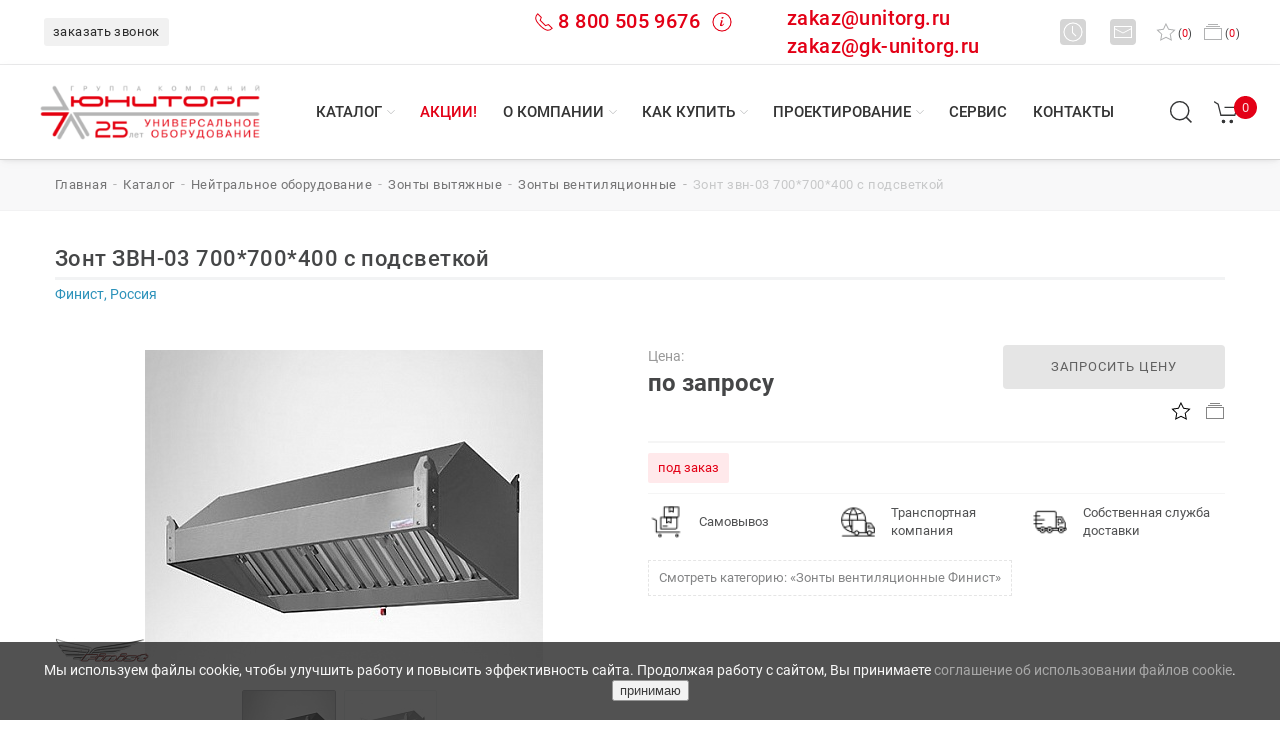

--- FILE ---
content_type: text/html; charset=utf-8
request_url: https://www.unitorg.ru/catalog/id/82801/
body_size: 22427
content:
<!DOCTYPE html>
<html xml:lang="ru" lang="ru" prefix="og: https://ogp.me/ns#">
	<head>
		<title>Зонт ЗВН-03 700*700*400 с подсветкой – купить недорогое оборудование в Челябинске, Екатеринбурге и Тюмени по выгодной цене: заказать доставку от ГК Юниторг</title>
		<meta http-equiv="Content-Type" content="text/html; charset=utf-8" />
<meta name="robots" content="index, follow" />
<meta name="description" content="Купите Зонт ЗВН-03 700*700*400 с подсветкой с доставкой по России из Челябинска, Екатеринбурга и Тюмени: закажите качественное оборудование из каталога интернет-магазина ГК Юниторг." />
<link href="/bitrix/js/main/core/css/core.css?14848108723963" type="text/css"  rel="stylesheet" />
<link href="/bitrix/js/main/core/css/core_popup.css?148481087239879" type="text/css"  rel="stylesheet" />
<link href="/bitrix/templates/unitorg-3/styles.css?16304140175514" type="text/css"  data-template-style="true"  rel="stylesheet" />
<script type="text/javascript">if(!window.BX)window.BX={message:function(mess){if(typeof mess=='object') for(var i in mess) BX.message[i]=mess[i]; return true;}};</script>
<script type="text/javascript">(window.BX||top.BX).message({'JS_CORE_LOADING':'Загрузка...','JS_CORE_NO_DATA':'- Нет данных -','JS_CORE_WINDOW_CLOSE':'Закрыть','JS_CORE_WINDOW_EXPAND':'Развернуть','JS_CORE_WINDOW_NARROW':'Свернуть в окно','JS_CORE_WINDOW_SAVE':'Сохранить','JS_CORE_WINDOW_CANCEL':'Отменить','JS_CORE_H':'ч','JS_CORE_M':'м','JS_CORE_S':'с','JSADM_AI_HIDE_EXTRA':'Скрыть лишние','JSADM_AI_ALL_NOTIF':'Показать все','JSADM_AUTH_REQ':'Требуется авторизация!','JS_CORE_WINDOW_AUTH':'Войти','JS_CORE_IMAGE_FULL':'Полный размер'});</script>
<script type="text/javascript">(window.BX||top.BX).message({'LANGUAGE_ID':'ru','FORMAT_DATE':'DD.MM.YYYY','FORMAT_DATETIME':'DD.MM.YYYY HH:MI:SS','COOKIE_PREFIX':'BITRIX_SM','SERVER_TZ_OFFSET':'10800','SITE_ID':'s1','USER_ID':'','SERVER_TIME':'1769542138','USER_TZ_OFFSET':'0','USER_TZ_AUTO':'Y','bitrix_sessid':'44aa12f1fb1c4b55f5f7f1b85b14f843'});</script>

<script type="text/javascript" src="/bitrix/js/main/ajax.js?148481087235509"></script>
<script type="text/javascript" src="/bitrix/js/main/core/core.js?1484810872110032"></script>
<script type="text/javascript" src="/bitrix/js/main/core/core_ajax.js?148481087234943"></script>
<script type="text/javascript" src="/bitrix/js/main/core/core_popup.js?148481087239448"></script>
<meta property="og:site_name" content="Юниторг" />
<meta property="og:locale" content="ru_RU" />
<meta property="og:title" content="Каталог торгового оборудования для общепита в Челябинске, Екатеринбурге и Тюмени: купить промышленное технологическое оснащение для ресторанов, столовых и инвентарь для кафе от ГК Юниторг" />
<meta property="og:description" content="Закажите профессиональное пищевое оборудование для общепита в Екатеринбурге, Челябинске и Тюмени: купите технологический инвентарь для ресторанов, столовых и кафе по доступной цене в интернет-магазине ГК Юниторг." />
<link rel="canonical" href="https://www.unitorg.ru/catalog/id/82801/" />
<meta property="og:url" content="https://www.unitorg.ru/catalog/id/82801/" />
<meta property="og:title" content="Зонт ЗВН-03 700*700*400 с подсветкой – купить недорогое оборудование в Челябинске, Екатеринбурге и Тюмени по выгодной цене: заказать доставку от ГК Юниторг" />
<meta property="og:type" content="product" />
<meta property="og:description" content="Купите Зонт ЗВН-03 700*700*400 с подсветкой с доставкой по России из Челябинска, Екатеринбурга и Тюмени: закажите качественное оборудование из каталога интернет-магазина ГК Юниторг." />
<meta property="og:image" content="https://www.unitorg.ru/upload/iblock/469/0bdfca92115d11e884350025903b026d_a01b2afa823511ebabd80025903b026d.jpg" />

<script type="text/javascript" src="/bitrix/components/bitrix/search.title/script.js?14949946839472"></script>

		
		<meta name="viewport" content="width=device-width, initial-scale=1.0">
		<meta name="yandex-verification" content="91dd0a2e59045352" />
		<meta name="google-site-verification" content="ljGIMzRkXs4m0kaR6QyhHk72xYyzluEL6zIJV6kLyfQ" />
        		<link rel="shortcut icon" href="/favicon.png" type="image/x-icon">
		<link rel="icon" type="image/png" href="/favicon.png">
		<link rel="icon" type="image/png" sizes="32x32" href="/favicon.png">
		<link rel="icon" type="image/png" sizes="96x96" href="/favicon/favicon-96x96.png">
		<link rel="icon" type="image/svg+xml" sizes="any" href="/favicon.svg">
		<link rel="apple-touch-icon" type="image/png" sizes="180x180" href="/favicon/apple-icon-180x180.png">	
		<meta name="msapplication-TileColor" content="#ffffff">
		<meta name="msapplication-TileImage" content="/favicon/ms-icon-144x144.png">
		<meta name="theme-color" content="#ffffff">		
				<link href="/bitrix/templates/unitorg-3/css/uikit.min.css" rel="stylesheet">
		<link href="/bitrix/templates/unitorg-3/css/jquery-ui.min.css" rel="stylesheet">
		<link href="/bitrix/templates/unitorg-3/style.css" rel="stylesheet">
		<link href="/bitrix/templates/unitorg-3/css/main.css?364267544" rel="stylesheet">
		<link href="/bitrix/templates/unitorg-3/css/print.css" rel="stylesheet">
		<script src="/bitrix/templates/unitorg-3/js/uikit.min.js" type="text/javascript" crossorigin></script>
		<script src="/bitrix/templates/unitorg-3/js/uikit-icons.min.js" type="text/javascript" crossorigin></script>
		<script src="/bitrix/templates/unitorg-3/js/jquery-3.6.0.min.js" type="text/javascript" crossorigin></script>
		<script src="/bitrix/templates/unitorg-3/js/jquery-ui.min.js" type="text/javascript" crossorigin></script>
						<meta name="yandex-verification" content="0a1fdd0a1fa9d9d9" />
		<meta name="google-site-verification" content="ZO6EEKisk_gCSkqUhbTll-sPC8h7XNxfNaC3MhI4Cs0" />
	<script type="application/ld+json">
	{
      "@context": "https://schema.org",
      "@type": "Organization",
	  "url": "https://www.unitorg.ru/",
      "address": [{
        "@type": "PostalAddress",
		"addressRegion": "Челябинская область",
        "addressLocality": "Челябинск",
        "postalCode": "454000",
        "streetAddress": "ул. Худякова, 12А"
      },
      {
        "@type": "PostalAddress",
		"addressRegion": "Свердловская область",
        "addressLocality": "Екатеринбург",
        "postalCode": "620000",
        "streetAddress": "ул. Токарей, 68"
      },
      {
        "@type": "PostalAddress",
		"addressRegion": "Тюменская область",
        "addressLocality": "Тюмень",
        "postalCode": "625000",
        "streetAddress": "ул. Республики, 53, офис 511 В"
      }],	  
      "email": "zakaz@unitorg.ru",
      "name": "ГК «Юниторг»",
	  "description":"Проектирование, подбор оборудования, доставка, монтаж и сервисное обслуживание. ГК «Юниторг» - один из крупнейших дистрибьюторов УРФО профессионального оборудования для ресторанов, кафе, столовых, любых предприятий общественного питания, торговли, пищевых производств и прачечных - оборудование для HoReCa.",
      "telephone": "8 800 505 9676",

  "contactPoint" : [
    {
      "@type" : "ContactPoint",
      "telephone" : "+7(351) 245-46-15",
      "contactType" : "офис в Челябинске"
    },
    {
      "@type" : "ContactPoint",
      "telephone" : "+7(351) 272-46-17",
      "contactType" : "сервис в Челябинске"
    },
    { "@type" : "ContactPoint",
      "telephone" : "+7(343) 226-19-10",
      "contactType" : "офис в Екатеринбурге"
    } ,
    { "@type" : "ContactPoint",
      "telephone" : "+7(343) 226-19-17",
      "contactType" : "сервис в Екатеринбурге"
    } , {
      "@type" : "ContactPoint",
      "telephone" : "+7 (3452) 56-95-85",
      "contactType" : "офис в Тюмени"
    }], 
	"image":"https://www.unitorg.ru/bitrix/templates/unitorg-3/images/logo.svg"
    } 
    </script>

    <script type="application/ld+json">
    {
      "@context": "https://schema.org",
      "@type": "WebSite",
      "url": "https://www.unitorg.ru/",
      "potentialAction": {
        "@type": "SearchAction",
        "target": {
          "@type": "EntryPoint",
          "urlTemplate": "https://www.unitorg.ru/search/?q={search_term_string}"
        },
		"query": "required",
        "query-input": "required name=search_term_string"
      }
    }
    </script>
<script async src="https://www.googletagmanager.com/gtag/js?id=UA-219152584-1"></script>
<script>
  window.dataLayer = window.dataLayer || [];
  function gtag(){dataLayer.push(arguments);}
  gtag('js', new Date());
  gtag('config', 'UA-219152584-1', {'custom_map': {'dimension1': 'clientId'}});

  setTimeout(function(){
  gtag('event', location.pathname, {
  'event_category': 'Новый посетитель'
  });
  }, 15000);
</script>	
</head>
<body><header>
    <div class="un-navbar-top-1">
		<div class="un-navbar-left">
			<div class="un-sity-navbar uk-inline uk-visible@m ____call_phone_1">
														
				<span onclick="if (window.ym) {ym(92196372,'reachGoal','click_callback');}" data-form="SIMPLE_FORM_6" class="un_popup un-button-phone uk-hidden@xl">заказать звонок</span>
			</div>
			<div class="uk-hidden@m">
				<span onclick="if (window.ym) {ym(92196372,'reachGoal','click_callback');}" data-form="SIMPLE_FORM_6" class="un_popup"><span class="icon-mobile un-mobile uk-inline"></span>&nbsp;заказать звонок</span>
			</div>			
		</div>			
		<div class="uk-navbar-right">
		    <div class="uk-flex uk-flex-middle">
				   
                <div class="uk-visible@s -uk-hidden@xl" style="margin-right: 70px;display: flex; flex: 1;">
				<span style="color:#e30016;font-weight: 500;font-size: 1.5rem;margin-right: 55px;" class="call_phone_1" onclick="if (window.ym) {ym(92196372,'reachGoal','phone');}">
					<span uk-icon="receiver" class="un-header-receiver" style="color:#e30016;font-weight: 500;font-size: 1.5rem;margin-right:4px;"></span><a href="tel:88005059676" style="color:#e30016;font-weight: 500;font-size: 1.25rem;">8 800 505 9676</a>&nbsp;
					<span uk-icon="info" class="un-header-info" style="color:#e30016;font-weight: 500;font-size: 1.5rem;"></span>
					<div uk-drop="mode: hover; delay-hide: 200">
						<div class="un-card-info-header"><a href="tel:88005059676"><p>тел.: <b>8 800 505 9676</b></p></a><p>Мы принимаем звонки <b>понедельник-четверг с 9:00 до 18:00, пятница с 9:00 до 17:00</b> (по времени г. Екатеринбург).</p><p><i>По России звонок бесплатный.</i></p></div>
					</div>
				</span>				
				
				
				
					<span class="uk-margin-small-right" style="flex: 1;"><a style="color:#e30016;font-weight: 500;font-size: 1.25rem;text-transform:none;" href="mailto:zakaz@unitorg.ru">zakaz@unitorg.ru</a><BR><a style="color:#e30016;font-weight: 500;font-size: 1.25rem;text-transform:none;" href="mailto:zakaz@gk-unitorg.ru">zakaz@gk-unitorg.ru</a></span>
				</div>

					
					<div class="uk-visible@s -uk-hidden@xl">
						<span uk-icon="clock" class="un-header-icon-square uk-margin-small-right"></span>
						<div uk-drop="mode: hover; delay-hide: 200">
							<div class="un-card-info-header"><p><b>Время работы</b></p><p>пн-чт: с 9:00 до 18:00 ч.<br>пт: с 9:00 до 17:00 ч.<br>сб-вс: выходной<br><i>(время екатеринбургское)</i></p></div>
						</div>
						<span uk-icon="mail" class="un-header-icon-square uk-margin-small-left uk-margin-right"></span>
						<div uk-drop="mode: hover; delay-hide: 200">
							<div class="un-card-info-header">
								<p>Вы можете написать сообщение или оставить заявку на адрес: 
								<a href="mailto:zakaz@unitorg.ru"><b><span onclick="if (window.ym) {ym(92196372,'reachGoal','email');}" class="to-mail">zakaz@unitorg.ru</span></b></a>
								<br><a href="mailto:zakaz@gk-unitorg.ru"><b><span onclick="if (window.ym) {ym(92196372,'reachGoal','email');}" class="to-mail">zakaz@gk-unitorg.ru</span></b></a>
								</p>
							</div>
						</div>
					</div>
					
					<div class="uk-visible@xl uk-hidden">
						<span uk-icon="clock" class="un-header-icon"></span>
						<span class="">пн-чт с 9:00 до 18:00, пт с 9:00 до 17:00</span>
						<a href="mailto:zakaz@unitorg.ru">
						<span uk-icon="mail" class="un-header-icon uk-margin-small-left"></span>					
						<span onclick="if (window.ym) {ym(92196372,'reachGoal','email');}" class="uk-margin-medium-right to-mail">zakaz@unitorg.ru</span>
                        </a>						
					</div>
					<span id="wishcount" class="uk-margin-small-right">
												<a href="#" data-al="/catalog/favorites/" id='want' title="в избранное" rel="nofollow"><span uk-icon="star" class="un-header-heart"></span>(<span class="col">0</span>)<span class="uk-visible@xl">&nbsp;избранное</span></a>		
					</span>
					<span id="compare_line">
						
<a href="/catalog/compare/?action=COMPARE"><span uk-icon="album" class="un-header-album"></span>(<span class="val">0</span>)<span class="uk-visible@xl">&nbsp;сравнение</span></a>					</span>
				</div>
			</div>
		</div>
		<nav class="un-navbar-top-2 uk-visible@m" uk-sticky="top: 200; animation: uk-animation-slide-top">
			<div class="un-navbar-left">
				<div style="position:relative;">
					<a class="uk-visible@m un-logotype-desctop" href="/">
																		<img src="/bitrix/templates/unitorg-3/images/logo_252.png" alt="ГК Юниторг - профессиональное оборудование для HoReCa" width="221" height="70">
					</a>
									</div>
			</div>
			<div class="un-navbar-center">
								<ul class="un-navbar-nav-menu">
										<li class="un-navbar-nav-item un-menu-catalog">
							<a href="/catalog/" class="un-nav-menu-link">Каталог</a>
														<div style="clear: both;"></div>
							<span uk-icon="icon: chevron-down; ratio: .6" class="un-menucaret un-nav-menu-link-caret"></span>
							<ul class="un-dropdown-menu un-dropdown-menu-catalog uk-grid-small uk-grid-match uk-grid-divider" uk-grid>
																											
																<li class="uk-width-auto">
									<span class="un-h6">Оборудование</span>
									<hr>
									<ul class="un-dropdown-menu-catalog-columns">									
																	<li>
										<a href="/catalog/teplovoe_oborudovanie/">Тепловое оборудование</a>
                                                                                	
								</li>
																																				
																	<li>
										<a href="/catalog/kholodilnoe_oborudovanie/">Холодильное оборудование</a>
                                                                                	
								</li>
																																				
																	<li>
										<a href="/catalog/elektromekhanicheskoe_oborudovanie/">Электромеханическое оборудование</a>
                                                                                	
								</li>
																																				
																	<li>
										<a href="/catalog/khlebopekarnoe_oborudovanie/">Хлебопекарное оборудование</a>
                                                                                	
								</li>
																																				
																	<li>
										<a href="/catalog/posudomoechnoe_oborudovanie/">Посудомоечное оборудование</a>
                                                                                	
								</li>
																																				
																	<li>
										<a href="/catalog/neytralnoe_oborudovanie/">Нейтральное оборудование</a>
                                                                                	
								</li>
																																				
																	<li>
										<a href="/catalog/oborudovanie_dlya_fast_fuda/">Оборудование для фаст-фуда</a>
                                                                                	
								</li>
																																				
																	<li>
										<a href="/catalog/linii_razdachi/">Линии раздачи</a>
                                                                                	
								</li>
																																				
																	<li>
										<a href="/catalog/barnoe_oborudovanie/">Барное оборудование</a>
                                                                                	
								</li>
																																				
																	<li>
										<a href="/catalog/vesy/">Весы</a>
                                                                                	
								</li>
																																				
																	<li>
										<a href="/catalog/mebel/">Мебель</a>
                                                                                	
								</li>
																																				
																	<li>
										<a href="/catalog/posuda_i_servirovka/">Посуда и сервировка</a>
                                                                                	
								</li>
																																				
																	<li>
										<a href="/catalog/zapasnye_chasti/">Запасные части</a>
                                                                                	
								</li>
																																				
																	<li>
										<a href="/catalog/obezzarazhivateli_i_ovoskopy/">Обеззараживатели и овоскопы</a>
                                                                                	
								</li>
																																				
																	<li>
										<a href="/catalog/oborudovanie_dlya_prachechnykh_i_khimchistok/">Оборудование для прачечных и химчисток</a>
                                                                                	
								</li>
																																				
																	<li>
										<a href="/catalog/upakovochnoe_oborudovanie/">Упаковочное оборудование</a>
                                                                                	
								</li>
																																				
																	<li>
										<a href="/catalog/torgovoe_oborudovanie/">Торговое оборудование</a>
                                                                                	
								</li>
																	</ul>
								</li>									
																																						<li class="uk-width-expand">
								<span class="un-h6"><a href="/catalog/brands/">БРЕНДЫ</a></span>
								<hr>
									<ul>
										<li><a href="#" data-al="/catalog/brands/chuvashtorgtekhnika/">Abat</a></li>
										<li><a href="#" data-al="/catalog/brands/polair/">Polair</a></li>
										<li><a href="#" data-al="/catalog/brands/finist/">Финист</a></li>
										<li><a href="#" data-al="/catalog/brands/mekon_rossiya/">Мекон</a></li>
										<li><a href="#" data-al="/catalog/brands/torgmash_perm/">Торгмаш</a></li>
										<li><a href="#" data-al="/catalog/brands/vyazemskiy-mashinostroitelnyy-zavod/">Вязьма</a></li>
										<li><a href="#" data-al="/catalog/brands/atesy/">ATESY</a></li>
										<li><a href="#" data-al="/catalog/brands/hicold/">Hicold</a></li>
										<li><a href="#" data-al="/catalog/brands/voskhod/">Восход</a></li>
									</ul>
								</li>
														</ul>
													</li>
											<li class="un-navbar-nav-item">
							<a href="/action/" class="un-nav-menu-link un-menu-action uk-visible@l">Акции!</a>
													</li>
											<li class="un-navbar-nav-item">
							<a href="/about/" class="un-nav-menu-link">О компании</a>
														<div style="clear: both;"></div>
							<span uk-icon="icon: chevron-down; ratio: .6" class="un-menucaret un-nav-menu-link-caret"></span>
							<ul class="un-dropdown-menu" >
																											
																	<li>
										<a href="/about/">История компании</a>
                                                                                	
								</li>
																																				
																	<li>
										<a href="/about/news/">Новости</a>
                                                                                	
								</li>
																																				
																	<li>
										<a href="/about/objects/">Портфолио</a>
                                                                                	
								</li>
																																				
																	<li>
										<a href="/about/reviews/">Отзывы</a>
                                                                                	
								</li>
																																				
																	<li>
										<a href="/about/opendata/">Реквизиты</a>
                                                                                	
								</li>
																																					</ul>
													</li>
											<li class="un-navbar-nav-item">
							<a href="/how-to-buy/" class="un-nav-menu-link">Как купить</a>
														<div style="clear: both;"></div>
							<span uk-icon="icon: chevron-down; ratio: .6" class="un-menucaret un-nav-menu-link-caret"></span>
							<ul class="un-dropdown-menu" >
																											
																	<li>
										<a href="/how-to-buy/">Как заказать</a>
                                                                                	
								</li>
																																				
																	<li>
										<a href="/how-to-buy/how-to-get/">Как забрать</a>
                                                                                	
								</li>
																																				
																	<li>
										<a href="/how-to-buy/how-to-deliver/">Доставка</a>
                                                                                	
								</li>
																																				
																	<li>
										<a href="/how-to-buy/payment/">Оплата</a>
                                                                                	
								</li>
																																				
																	<li>
										<a href="/how-to-buy/guarantee/">Гарантии</a>
                                                                                	
								</li>
																																				
																	<li>
										<a href="/how-to-buy/dealers/">Дилерам</a>
                                                                                	
								</li>
																																				
																	<li>
										<a href="/how-to-buy/return-policy/">Политика возврата</a>
                                                                                	
								</li>
																																					</ul>
													</li>
											<li class="un-navbar-nav-item">
							<a href="/buro/" class="un-nav-menu-link">Проектирование</a>
														<div style="clear: both;"></div>
							<span uk-icon="icon: chevron-down; ratio: .6" class="un-menucaret un-nav-menu-link-caret"></span>
							<ul class="un-dropdown-menu" >
																											
																	<li>
										<a href="/buro/project-obschepit/">Проект предприятий общественного питания</a>
                                                                                	
								</li>
																																				
																	<li>
										<a href="/buro/project-torg/">Проект предприятий торговли</a>
                                                                                	
								</li>
																																				
																	<li>
										<a href="/buro/solutions/">Типовые решения</a>
                                                                                	
								</li>
																																					</ul>
													</li>
											<li class="un-navbar-nav-item">
							<a href="/service/price/" class="un-nav-menu-link">Сервис</a>
													</li>
											<li class="un-navbar-nav-item">
							<a href="/contacts/" class="un-nav-menu-link">Контакты</a>
													</li>
										
				</ul>
			</div>			
			<div class="un-navbar-right uk-visible@m">
				<div>					
					<span class="un-search-header" title="найти на сайте.." ><span uk-icon="icon: search; ratio: 1.3"></span></span>
					<div class="uk-navbar-dropdown" uk-drop="mode: click; offset: 87px">
						<div id="toggle-usage" class="uk-grid-small uk-flex-middle" uk-grid>
							<div class="uk-width-expand">
								<form class="uk-search uk-search-navbar uk-width-1-1" action="/search/">
	<div class="" id="title-search">
		<input id="title-search-input" name="q" value="" maxlength="50" autocomplete="off" class="uk-search-input" type="search" placeholder="найти.." autofocus>
			<button class="uk-form-icon uk-form-icon-flip" type="submit" name="s" hidden></button>
	</div>
</form>

<script type="text/javascript">
	var jsControl = new JCTitleSearch({
		//'WAIT_IMAGE': '/bitrix/themes/.default/images/wait.gif',
		'AJAX_PAGE' : '/bitrix/urlrewrite.php?SEF_APPLICATION_CUR_PAGE_URL=%2Fcatalog%2Fid%2F82801%2F',
		'CONTAINER_ID': 'title-search',
		'INPUT_ID': 'title-search-input',
		'MIN_QUERY_LEN': 2
	});
</script>
							</div>
							<div class="uk-width-auto">
								<a class="uk-navbar-dropdown-close" rel="nofollow" href="#" uk-close></a>
							</div>
						</div>
					</div>
				</div>
				<div class="uk-visible@m" id="basket_line">
					
<a href="/basket/" class="un-basket-header" title="перейти в корзину" uk-tooltip><span uk-icon="icon: cart; ratio: 1.3"></span><span class="un-basket-count">0</span></a>
				</div>
				<div class="uk-margin-medium-left uk-visible@xl">
					<span data-form="SIMPLE_FORM_6" class="un_popup un-button-callback" onclick="if (window.ym) {ym(92196372,'reachGoal','click_callback');}">заказать звонок</span>					
				</div>
			</div>
		</nav>
		<nav class="un-navbar-top-mobile uk-hidden@m" uk-sticky="top: 200; cls-active: un-nav-top-sticky; animation: uk-animation-slide-top" uk-navbar>
			<div class="uk-navbar-left">
				<a class="uk-navbar-toggle" href="#offcanvas-nav" rel="nofollow" uk-navbar-toggle-icon uk-toggle></a>
			</div>
			<div class="uk-navbar-center">
				<a class="uk-navbar-item un-logotype-mobile" href="/">
					<img src="/bitrix/templates/unitorg-3/images/logo.svg" alt="ГК Юниторг - профессиональное оборудование для HoReCa" width="130" height="33" uk-svg>
				</a>
			</div>
			<div class="uk-navbar-right">
				<div id="basket_line_mob">
					
<a href="/basket/" class="un-basket-header" title="перейти в корзину" uk-tooltip><span uk-icon="icon: cart; ratio: 1.3"></span><span class="un-basket-count">0</span></a>
				</div>
			</div>
					<div id="offcanvas-nav" uk-offcanvas="overlay: true">
				<div class="uk-offcanvas-bar uk-light">
					<div>
						<button class="uk-offcanvas-close" type="button" uk-close></button><br>
						<ul class="uk-nav uk-nav-primary uk-margin-auto-vertical uk-nav-parent-icon uk-subnav-pill" uk-nav>
						<li><a hreh="#" data-al="/" title="ГК Юниторг - профессиональное пищевое оборудование"><i class="fas fa-home fa-lg"></i></a></li>
						<li class="uk-nav-divider"></li>
																				<li>
								<a href="#" data-al="/action/"><span class="un-text-red">Акции!</span></a>
							</li>
							<li class="uk-nav-divider"></li>
																												<li >
									<a href="#" data-al="/catalog/">Каталог</a>
																	</li>
																												<li >
									<a href="#" data-al="/about/objects/">Портфолио</a>
																	</li>
																												<li >
									<a href="#" data-al="/catalog/brands/">Бренды</a>
																	</li>
																												<li >
									<a href="#" data-al="/about/">О компании</a>
																	</li>
																												<li >
									<a href="#" data-al="/buro/">Проектирование</a>
																	</li>
																												<li >
									<a href="#" data-al="/service/">Сервис</a>
																	</li>
																												<li >
									<a href="#" data-al="/how-to-buy/how-to-deliver/">Доставка</a>
																	</li>
																												<li >
									<a href="#" data-al="/contacts/">Контакты</a>
																	</li>
																			</ul>
					</div>
				</div>
		</div>
		</nav>
		<div class="un-section-top-mobile uk-hidden@m" uk-navbar>
			<div class="uk-navbar-left">
				<div uk-scrollspy="cls: uk-animation-fade; delay: 200; repeat: true">
					<a href="#" data-al="tel:88005059676" onclick="if (window.ym) {ym(92196372,'reachGoal','phone');}" style="color:#e30016;font-weight: 500;font-size: 1.05rem;">
						<span class="uk-margin-remove uk-h4 uk-text-right" uk-scrollspy="cls: uk-animation-fade;"><span uk-icon="icon: receiver" class="uk-margin-small-right"></span>8 800 505 9676</span>
					</a>
					<br>
					<a href="mailto:zakaz@unitorg.ru">
					<span onclick="if (window.ym) {ym(92196372,'reachGoal','email');}" uk-icon="icon: mail" class="uk-margin-small-right"></span>
					<span class="to-mail" onclick="if (window.ym) {ym(92196372,'reachGoal','email');}">zakaz@unitorg.ru</span>
					</a>
				</div>
			</div>				
			<div class="uk-navbar-right">				
				<div class="uk-hidden@m">
					<span class="un-search-header-mobile uk-navbar-toggle"><span uk-icon="icon: search; ratio: 1.4"></span></span>
					<div class="uk-navbar-dropdown" uk-drop="mode: click;cls-drop: uk-navbar-dropdown; offset: 65px; boundary: !.un-section-top-mobile">
						<div class="uk-grid-small uk-flex-middle" uk-grid>
							<div class="uk-width-expand">
									<form class="uk-search uk-search-navbar uk-width-1-1" action="/search/" id="title-search-mob">
		<input id="title-search-input-mob" name="q" value="" maxlength="50" class="uk-search-input" type="search" placeholder="найти..">
</form>

<!--<script type="text/javascript">
	var jsControl = new JCTitleSearch({
		//'WAIT_IMAGE': '/bitrix/themes/.default/images/wait.gif',
		'AJAX_PAGE' : '/bitrix/urlrewrite.php?SEF_APPLICATION_CUR_PAGE_URL=%2Fcatalog%2Fid%2F82801%2F',
		'CONTAINER_ID': 'title-search-mob',
		'INPUT_ID': 'title-search-input-mob',
		'MIN_QUERY_LEN': 2
	});
</script>-->							</div>
							<div class="uk-width-auto">
								<a class="uk-navbar-dropdown-close" href="#" uk-close></a>
							</div>
						</div>
					</div>
				</div>
			</div>
		</div>		
	</header>
<!--end section header-->
<!--section breadcrumbs-->
		<div class="uk-section uk-padding-small uk-visible@m un-background-section-breadcrumb"><div class="uk-container uk-container-large"><ul class="uk-breadcrumb" itemscope itemtype="https://schema.org/BreadcrumbList"><li itemprop="itemListElement" itemscope itemtype="https://schema.org/ListItem"><a href="/" title="Главная" itemprop="item"><span itemprop="name">главная</span></a><meta itemprop="position" content="1" /></li><li itemprop="itemListElement" itemscope itemtype="https://schema.org/ListItem"><a href="/catalog/" title="Каталог" itemprop="item"><span itemprop="name">Каталог</span></a><meta itemprop="position" content="2" /></li><li itemprop="itemListElement" itemscope itemtype="https://schema.org/ListItem"><a href="/catalog/neytralnoe_oborudovanie/" title="Нейтральное оборудование" itemprop="item"><span itemprop="name">Нейтральное оборудование</span></a><meta itemprop="position" content="3" /></li><li itemprop="itemListElement" itemscope itemtype="https://schema.org/ListItem"><a href="/catalog/neytralnoe_oborudovanie/zonty_vytyazhnye/" title="Зонты вытяжные" itemprop="item"><span itemprop="name">Зонты вытяжные</span></a><meta itemprop="position" content="4" /></li><li itemprop="itemListElement" itemscope itemtype="https://schema.org/ListItem"><a href="/catalog/neytralnoe_oborudovanie/zonty_vytyazhnye/zonty_ventilyatsionnye_1/" title="Зонты вентиляционные" itemprop="item"><span itemprop="name">Зонты вентиляционные</span></a><meta itemprop="position" content="5" /></li><li itemprop="itemListElement" itemscope itemtype="https://schema.org/ListItem"><span itemprop="item"><span itemprop="name">Зонт ЗВН-03 700*700*400 с подсветкой</span></span><meta itemprop="position" content="6" /></li></ul></div></div><!--.section breadcrumbs-->
		<div class="uk-section uk-padding-small uk-margin">
		<div id="content">
		<div>
	 <div class="uk-container">
	<div class="un-element-title">
		<h1>Зонт ЗВН-03 700*700*400 с подсветкой</h1>
	</div>
	<hr class="un-hr-h">

<div class="un-element-brand">Финист, Россия</div>
<div itemscope itemtype="https://schema.org/Product" class="module-product item">
	<meta itemprop="name" content="Зонт ЗВН-03 700*700*400 с подсветкой" />
	<meta itemprop="sku" content="82801" />
	<meta itemprop="brand" content="Финист, Россия" />
	<div class="uk-grid-match uk-grid-small uk-margin-medium-top" uk-grid>
		<div class="uk-width-1-2@m">
										<div>
					<div class="uk-position-relative" uk-slideshow="animation: fade;">
																																<div class="un-marker-el-logobrand" style="bottom: 100px;"><img src="/upload/resize_cache/iblock/453/200_30_1/45311492e63d1a84bae75666b8e32dc7.png" alt="logo Финист, Россия" width="96" height="30"></div>
												
						<div uk-lightbox="animation: scale" class="">
							<ul class="uk-slideshow-items un-slide-gallery-element">
																																		<li class="un-slide-gallery-element-visible">
								    								    <link href="/upload/iblock/469/0bdfca92115d11e884350025903b026d_a01b2afa823511ebabd80025903b026d.jpg" itemprop="image">
																		<a tabindex="0" class="un-plus" href="/upload/iblock/469/0bdfca92115d11e884350025903b026d_a01b2afa823511ebabd80025903b026d.jpg" data-caption="Зонт ЗВН-03 700*700*400 с подсветкой" ><img src="/upload/resize_cache/iblock/469/600_320_0/0bdfca92115d11e884350025903b026d_a01b2afa823511ebabd80025903b026d.jpg" alt="Зонт ЗВН-03 700*700*400 с подсветкой-1" title="Зонт ЗВН-03 700*700*400 с подсветкой фото 1" width="398" height="320">
										<span uk-icon="icon: plus-circle; ratio: 2"></span>
									</a>																									
								</li>								
																																		<li class="un-slide-gallery-element-visible">
								    									<a tabindex="0" class="un-plus" href="/upload/iblock/1d4/0bdfca92115d11e884350025903b026d_0bdfca93115d11e884350025903b026d.jpg" data-caption="Зонт ЗВН-03 700*700*400 с подсветкой" ><img src="/upload/resize_cache/iblock/1d4/600_320_0/0bdfca92115d11e884350025903b026d_0bdfca93115d11e884350025903b026d.jpg" alt="Зонт ЗВН-03 700*700*400 с подсветкой-2" title="Зонт ЗВН-03 700*700*400 с подсветкой фото 2" width="320" height="320">
										<span uk-icon="icon: plus-circle; ratio: 2"></span>
									</a>																									
								</li>								
															</ul>
						</div>
							
						<div class="un-slide-thumbnav-el-area">
						<div uk-slider>
						<div class="uk-position-relative">
							<div class="uk-slider-container">						
							<div class="un-slide-thumbnav-element uk-slider-items uk-child-width-1-3 uk-child-width-1-4@m uk-child-width-1-5@l uk-flex-center">
															<div uk-slideshow-item="0">
									<div>										
										<a href="#">
																						<img src="/upload/resize_cache/iblock/469/250_75_1/0bdfca92115d11e884350025903b026d_a01b2afa823511ebabd80025903b026d.jpg" alt="Зонт ЗВН-03 700*700*400 с подсветкой-preview-1" width="93" height="75" >
										</a>										
									</div>
								</div>
															<div uk-slideshow-item="1">
									<div>										
										<a href="#">
																						<img src="/upload/resize_cache/iblock/1d4/250_75_1/0bdfca92115d11e884350025903b026d_0bdfca93115d11e884350025903b026d.jpg" alt="Зонт ЗВН-03 700*700*400 с подсветкой-preview-2" width="75" height="75" >
										</a>										
									</div>
								</div>
														</div>
							</div>
							<a class="uk-position-center-left-out" href="#" uk-slidenav-previous uk-slider-item="previous"></a>
							<a class="uk-position-center-right-out" href="#" uk-slidenav-next uk-slider-item="next"></a>					
						</div>
						</div>
						</div>
							
							
					</div>
				</div>

					
		</div>

		<div class="uk-width-1-2@m" itemprop="offers" itemscope itemtype="https://schema.org/Offer">
		    <link itemprop="url" href="https://www.unitorg.ru/catalog/id/82801/" />
			<div>
				<div class="uk-grid-small" uk-grid>
					 

				<div class="uk-width-3-5@s uk-width-3-5@l uk-text-left@s">
				<div>
				    <meta itemprop="priceCurrency" content="RUB">
					<meta itemprop="price" content="0.0">
					<span class="uk-text-meta">Цена:</span><br>
					<span class="un-price">по запросу</span>
											
				</div>						
			</div>

	
					
					<div class="uk-width-2-5@s uk-width-2-5@l uk-text-center uk-text-right@m">
																		<div>						
							<span onclick="if (window.ym) {ym(92196372,'reachGoal','click_price');}"  data-id="82801" data-form="price_request" class="un_popup un-button-element-request">запросить цену</span>
						</div>
						
						<div class="uk-margin-small-top uk-margin-small-bottom">
							<span data-itemfav="82801" class="un_favorite uk-margin-small-right" title="в избранное"><span uk-icon="star"></span></span>
							<a href="/catalog/id/82801/?action=ADD_TO_COMPARE_LIST&amp;id=82801" class="to_compare" title="в сравнение"><span uk-icon="album"></span></a>
														<a alt="Удалить из сравнения" title="Удалить из сравнения" href="/catalog/compare/?action=DELETE_FROM_COMPARE_RESULT&ID=82801" class="in_compare" style="display: none;" rel="nofollow"><span uk-icon="album" class="un-text-green"></span></a>
						</div>
					
						
						
						
						
						
					</div>
					<style>.un-label__action, .un-label__hit, .un-label__novelty {
	position: absolute;
	display: block;
	top: 0px;
	background: #fdd016;
	padding: 0 8px;
	border-radius: 0;
	font-size: 15px;
	line-height: 24px;
	text-align: left;
	font-weight: 500;
	color: #ffffff;
	z-index: 3;
}
.un-label__action{background: red;}
.un-label__action::before, .un-label__hit::before, .un-label__novelty::before {
	z-index: -1;
	content: '';
	position: absolute;
	top: 0;
	bottom: 0;
	right: -7px;
	display: block;
	width: 16px;
	-webkit-transform: skew(-30deg);
	-ms-transform: skew(-30deg);
	transform: skew(-30deg);
	background: red;
}
.un-label__novelty,
.un-label__novelty::before {
background: rgb(76, 179, 86);
}
</style>				</div>

				<div class="un-element-quantity" style="padding:10px 0;">
									<div class="un-catalog-section-table-quant-not">
						<span><link itemprop="availability" href="https://schema.org/OutOfStock" />Под заказ</span>
					</div>
								</div>
				
            <div style="font-size: .83rem;color: #515253 !important;padding-top:10px;" uk-grid="" class="uk-grid-collapse uk-margin-top-medium uk-grid-match uk-child-width-1-3@m uk-child-width-1-3@l uk-child-width-1-3@s uk-width-1-1 --uk-text-center uk-grid">

				<div class="uk-card uk-first-column" style="">
					<div class="uk-flex-middle uk-grid" uk-grid="">
						<div class="uk-width-auto uk-first-column">
							<img src="/upload/icons/delivery-box.png" alt="Самовывоз" width="36" height="36">
						</div>
						<div class="uk-width-expand" style="padding-left:15px;">
							Самовывоз
						</div>
					</div>
				</div>
				<div class="uk-card --uk-padding-small" style="">
					<div class="uk-flex-middle uk-grid" uk-grid="">
						<div class="uk-width-auto uk-first-column">
							<img src="/upload/icons/delivery-logistics.png" alt="Транспортная компания" width="36" height="36">
						</div>
						<div class="uk-width-expand" style="padding-left:15px;cursor: pointer;" uk-toggle="target: #modal-center">
							Транспортная компания
						
						</div>
						
						<div id="modal-center" class="uk-flex-top" uk-modal>
    <div class="uk-modal-dialog uk-modal-body uk-margin-auto-vertical">

        <button class="uk-modal-close-default" type="button" uk-close></button>
<p>Доставка производится транспортными компаниями: КИТ, ПЭК, Деловые линии, Автотрейдинг. Стоимость доставки через транспортную компанию оплачивает Покупатель, при получении товара в пункте назначения.</p>
        <p style="margin-bottom:0; padding-bottom:0;font-size:.85rem;"><a href="/how-to-buy/how-to-deliver/">Рассчитать стоимость</a>.</p>

    </div>
</div>
					</div>
				</div>				
				<div class="uk-card" style="">
					<div class="uk-flex-middle uk-grid" uk-grid="">
						<div class="uk-width-auto uk-first-column">
							<img src="/upload/icons/delivery-truck.png" alt="Собственная служба доставки" width="36" height="36">
						</div>
						<div class="uk-width-expand" style="padding-left:15px;">
							Собственная служба доставки
						</div>
					</div>
				</div>
				
				

            </div>
			
			
<div class="--uk-child-width-1-1 uk-grid-stack" style="display: none;/*margin-right: -30px !important;*/ uk-margin-small-top uk-margin-small-bottom" uk-grid="">
				<div style="font-size:13px;" class="uk-child-width-1-3 uk-margin-medium-top uk-margin-small-bottom --uk-grid --uk-first-column uk-grid-stack" uk-grid="">
					
			
								
				<div class="uk-flex" style="box-sizing: unset;">
					<div class="in-custom-icon-button small">
					    <span style="width:25px;height: auto;color: #515151;background: transparent;"  class="uk-margin-xsmall-right uk-icon uk-first-column" uk-icon="cart"></span>
											</div>
					<div class="uk-margin-small-left" style="box-sizing: unset;">
						<p>Собственная служба доставки</p>
					</div>
				</div>
				<div class="uk-flex"  style="padding-left:0 !important;margin-top:0 !important;margin-right:0 !important;padding-right:0 !important;box-sizing: unset;">
					<div class="in-custom-icon-button small">
					    <span style="width:25px;height: auto;color: #515151;background: transparent;" class="uk-margin-xsmall-right uk-icon uk-first-column" uk-icon="cart"></span>
											</div>
					<div class="uk-margin-small-left" style="box-sizing: unset;">
						<p style="box-sizing: unset;">Доставка транспортной компанией</p>
					</div>
				</div>
				<div class="uk-flex"  style="padding-left:0 !important;margin-top:0 !important;margin-right:0 !important;padding-right:0 !important;box-sizing: unset;">
					<div class="in-custom-icon-button small">
					    <span style="width:25px;height: auto;color: #515151;background: transparent;" class="uk-margin-xsmall-right uk-icon uk-first-column" uk-icon="location"></span>
											</div>
					<div class="uk-margin-small-left">
						<p>Самовывоз</p>
					</div>
				</div>
									

		                            </div>

</div>
				
								<div class="uk-margin-top">
					<a href="/catalog/neytralnoe_oborudovanie/zonty_vytyazhnye/zonty_ventilyatsionnye_1/?arrFilter_890_3968462084=Y&set_filter=yes&brand=Финист" class="un-label-category">Смотреть категорию: &laquo;Зонты вентиляционные Финист&raquo;</a>
				</div>			
			</div>
		</div>
	</div>
	
<div class="--uk-margin-bottom ab-section__desitions catch-box" style="margin-top: 30px;">
<style>
.ab-section__desitions.catch-box a, .ab-section__desitions.catch-box .itemName, .ab-section__desitions.catch-box .uk-h2{color: #E30016;}
.ab-section__desitions.catch-box a:hover{color:#858585;}
 .ab-section__desitions.catch-box .uk-flex.uk-flex-wrap.uk-flex-around {
  padding: 25px 95px;
 }
@media (max-width:960px) {
 .ab-section__desitions.catch-box .uk-flex.uk-flex-wrap.uk-flex-around {
  padding: 30px 25px;
 }
}
</style>
			<div>
				<div class="uk-flex uk-flex-wrap uk-flex-around" style="background-color: #f5f5f5;color: #E30016;">
					<div class="uk-flex uk-flex-column  uk-width-3-3@m" style="margin-bottom: 20px;text-align: center;">
	<h3 class="uk-h2">Чтобы заказать</h3>
</div>

	<div __style="margin-top:9px;" class="uk-flex uk-flex-column uk-width-1-4@m uk-width-1-4@s uk-width-1-1">
		<div class="uk-text-center uk-flex uk-flex-column uk-padding-small uk-position-relative">
			<div class="" style="min-height: 60px;width:90%;">
				<img class="mb-5px" src="/bitrix/templates/unitorg-3/images/basket.svg" style="width: 60px;margin-top: -4px;" width="60px" height="60px" alt="Сделайте заказ на сайте">				
			</div>
<div class="itemName" style="font-size: 20px;line-height: 140%;">Сделайте заказ<br>на сайте</div>

		</div>
	</div>
<div class="uk-flex uk-flex-column uk-width-1-4@m uk-width-1-4@s uk-width-1-1">
						<div class="uk-text-center uk-flex uk-flex-column uk-padding-small uk-position-relative">
							<div style="min-height: 60px;width:90%;">
								<img class="mb-5px" src="/bitrix/templates/unitorg-3/images/iconizer-callus.svg" alt="Напишите нам" style="width: 50px;" loading="lazy" width="50px" height="50px">				
							</div>
							<div class="itemName" style="font-size: 20px;line-height: 140%;">Позвоните нам<br><a href="tel:88005059676">8 800 505 9676</a></div>
							
						</div>
					</div>
	
	<div __style="margin-top:9px;" class="uk-flex uk-flex-column uk-width-1-4@m uk-width-1-4@s uk-width-1-1">
		<div class="uk-text-center uk-flex uk-flex-column uk-padding-small uk-position-relative">
			<div class="" style="min-height: 60px;width:90%;">
				<img class="mb-5px" src="/bitrix/templates/unitorg-3/images/iconizer-mailus.svg" style="width: 50px;" width="50px" height="50px" alt="Напишите нам">				
			</div>
<div class="itemName" style="font-size: 20px;line-height: 140%;">Напишите нам<br><a href="mailto:zakaz@unitorg.ru">сообщение</a></div>

		</div>
	</div>
	
	

	
	<div class="uk-flex uk-flex-column uk-width-1-4@m uk-width-1-4@s uk-width-1-1">
		<div class="uk-text-center uk-flex uk-flex-column uk-padding-small uk-position-relative">
			<div style="min-height: 60px;width:90%;">
				<img src="/bitrix/templates/unitorg-3/images/iconizer-office.svg" class="mb-5px" style="width: 50px;" alt="Приезжайте к нам в офис" width="50px" height="50px">
			</div>
<div class="itemName" style="font-size: 20px;line-height: 140%;">Приезжайте к нам<br><a href="/contacts/chelyabinsk/">в офис</a></div>

			
		</div>
	</div>
	
</div></div>

			</div>	
	<div class="uk-margin-medium-top un-element-tabs" >
				
<hr>
<ul data-uk-accordion="collapsible: false; multiple: true" class="uk-margin-top uk-accordion uk-scrollspy-inview uk-animation-slide-left-medium">

<li class="uk-open">
<a class="uk-accordion-title border-bottom" href="#"><h2>Описание</h2></a>
<div class="uk-accordion-content">
    <div class="--un-text-card-catalog no-margin-bottom" itemprop="description">
					<p>Зонт вытяжной ЗВН-03 700х700х400 с подсветкой</p><p>Зонт вытяжной нержавеющий — ЗВН-03 – зонт пристенный, применяется в случае, когда оборудование расположено у стены и ограничений по высоте потолка нет. Конструкция считается более эффективной за счет глубины кожуха. Также возможна установка светильников и вентилятора. Рекомендуемое оборудование, над которым устанавливают зонт: пароконвектомат, зона приготовления пищи, гриль.</p>	</div>
</div>
</li>

<li class="uk-open">

<a class="uk-accordion-title border-bottom" href="#"><h2>Технические характеристики</h2></a>
<div class="uk-accordion-content">
    <div class="--un-text-card-catalog no-margin-bottom un-element-properties"><a name="nav-tab1"></a>
					<ul class="uk-list">
													<li itemprop="additionalProperty" itemscope itemtype="https://schema.org/PropertyValue">
							    <span class="un-element-description-name" itemprop="name">Габариты (ДхШхВ), мм:</span> <span itemprop="value">700x700x400</span>
							</li>

																<li itemprop="additionalProperty" itemscope itemtype="https://schema.org/PropertyValue"><span class="un-element-description-name" itemprop="name">Производитель:</span> <span itemprop="value">Финист, Россия</li>
																	<li itemprop="additionalProperty" itemscope itemtype="https://schema.org/PropertyValue"><span class="un-element-description-name" itemprop="name">Напряжение, В:</span> <span itemprop="value">220</li>
																	<li itemprop="additionalProperty" itemscope itemtype="https://schema.org/PropertyValue"><span class="un-element-description-name" itemprop="name">Материал:</span> <span itemprop="value">Нержавеющая сталь</li>
																	<li itemprop="additionalProperty" itemscope itemtype="https://schema.org/PropertyValue"><span class="un-element-description-name" itemprop="name">Исполнение:</span> <span itemprop="value">Пристенное</li>
																	<li itemprop="additionalProperty" itemscope itemtype="https://schema.org/PropertyValue"><span class="un-element-description-name" itemprop="name">Цвет:</span> <span itemprop="value">Нерж</li>
																	<li itemprop="additionalProperty" itemscope itemtype="https://schema.org/PropertyValue"><span class="un-element-description-name" itemprop="name">Вес с упаковкой, кг:</span> <span itemprop="value">34</li>
																	<li itemprop="additionalProperty" itemscope itemtype="https://schema.org/PropertyValue"><span class="un-element-description-name" itemprop="name">Тип зонта:</span> <span itemprop="value">Пристенный</li>
																	<li itemprop="additionalProperty" itemscope itemtype="https://schema.org/PropertyValue"><span class="un-element-description-name" itemprop="name">Тип вентиляции:</span> <span itemprop="value">Вытяжная</li>
																	<li itemprop="additionalProperty" itemscope itemtype="https://schema.org/PropertyValue"><span class="un-element-description-name" itemprop="name">Жироуловитель:</span> <span itemprop="value">Да</li>
																	<li itemprop="additionalProperty" itemscope itemtype="https://schema.org/PropertyValue"><span class="un-element-description-name" itemprop="name">Подсветка:</span> <span itemprop="value">Да</li>
																	<li itemprop="additionalProperty" itemscope itemtype="https://schema.org/PropertyValue"><span class="un-element-description-name" itemprop="name">Вес, кг:</span> <span itemprop="value">31</li>
																	<li itemprop="additionalProperty" itemscope itemtype="https://schema.org/PropertyValue"><span class="un-element-description-name" itemprop="name">Гарантия производителя, мес.:</span> <span itemprop="value">12 мес.</li>
													</ul>
	</div>
</div>
</li>

<li class="">
<a class="uk-accordion-title border-bottom" href="#"><h2>Отзывы</h2></a>
<div class="uk-accordion-content">
    <div class="--un-text-card-catalog no-margin-bottom">
<ul class="uk-comment-list">
    <li>
        <article class="uk-comment">
    <header class="uk-comment-header">
        <span class="--uk-comment-title">Жихарев Александр Вячеславович</span>
        <div class="uk-comment-meta">ООО "Евро Модуль Инжиниринг", Челябинск </div>
    </header>
    <div class="uk-comment-body">Мы благодарим компании ООО "АК Юниторг" за доставленную на наши объекты кухонную технику.
За время нашего сотрудничества мы удостоверились, что вы являетесь надежными партнерами, которые своевременно и качественно выполняют свои обещания. мы были приятно удивлены качеством вашей продукции и уникальными предложениями, которые предоставляет ваша компания. Надеемся, что будущее сотрудничество принесет такие же приятные эмоции.
Желаем процветания вашему бизнесу.</div>
</article>
    </li>
        <li>
        <article class="uk-comment">
    <header class="uk-comment-header">
        <span class="--uk-comment-title">Глызина Лариса Владимировна</span>
        <div class="uk-comment-meta">МКУ "УЗКР", Екатеринбург</div>
    </header>
    <div class="uk-comment-body">Благодарим компанию ООО "АК Юниторг" за своевременную поставку и подключение технологического оборудования для оснащения ДОУ по адресу г.Екатеринбург, ул.Бородина, 2а.
Сотрудники ООО "АК Юниторг" показали себя высокими профессионалами. Весь товар был надлежаще упакован и имел необходимые документы.
надеемся на дальнейшее сотрудничество!</div>
</article>
    </li>
	
    <li>
        <article class="uk-comment">
    <header class="uk-comment-header">
        <span class="--uk-comment-title">Вахрушев Александр Андреевич</span>
        <div class="uk-comment-meta">Филиал ОАО "РЖД", Екатеринбург</div>
    </header>
    <div class="uk-comment-body">Компания ОАО "РЖД"  выражает благодарность коллективу компании ООО "АК Юниторг" за своевременную поставку оборудования и качественное выполнение работ по монтажу и сервису.
Надеемся на дальнейшее сотрудничество. </div>
</article>
    </li>

	
</ul>
	</div>
</div>
</li>

<li class="">
<a class="uk-accordion-title border-bottom" href="#"><h2>Гарантия от производителя</h2></a>
<div class="uk-accordion-content">
    <p class="--un-text-card-catalog no-margin-bottom">Всё оборудование, представленное в ГК «Юниторг», имеет фирменную гарантию производителя. Все необходимые документы для гарантийного обслуживания входят в комплект оборудования. Срок гарантии определяется заводом - производителем.</p>
</div>
</li>

<li class="">
<a class="uk-accordion-title border-bottom" href="#"><h2>Как получить товар</h2></a>
<div class="uk-accordion-content">
    <h4>Самовывоз со склада</h4>
    <p class="no-margin-bottom">Осуществляется в пн-пт. со склада с 9.00 до 16.00 часов, обед с 12.00 до 13.00 часов.<br>

При наличии товара на складе, после того, как Вы оплатили заказ и необходимая сумма поступила на счет или в кассу Компании, Вы можете самостоятельно забрать товар на складе.<br>

Перед выездом на склад уточните у менеджера, оформившего Вам заказ, с какого склада можно забрать оборудование. 
	</p>
	<p class="no-margin-bottom"><b>Юр. лицам, ИП</b> для получения товара необходимо иметь при себе паспорт и полностью заполненную доверенность или печать Покупателя.<br>
<b>Физическим лицам</b> для получения товара необходимо предъявить паспорт или документ его заменяющий. Если Вы являетесь представителем покупателя, то должны иметь доверенность.

<p class="no-margin-bottom">Купленный товар необходимо получить в течение 10 рабочих дней с даты уведомления о его готовности к отгрузке. Последующее хранение товара платное. Расценки на услуги хранения товаров Вы можете узнать у своего менеджера.</p>
<h4>Доставка</h4>
<p>Доставка осуществляется в течение 1-2 рабочих дней, либо в согласованный с Покупателем день. &nbsp;</p>
 
<p>Доставка товара осуществляется по будням с 10-00 до 18-00 ч. &nbsp;&nbsp; </p>
 
<p><strong>Доставка по городам: Челябинск, Екатеринбург, Тюмень и их областям &nbsp;</strong></p>
 Доставка осуществляется собственной службой доставки Компании. По Челябинской области тариф включает стоимость доставки по г. Челябинску (Екатеринбургу, Тюмени) + расстояние от г. Челябинска&nbsp;(Екатеринбурга, Тюмени) до объекта в оба направления, умноженное на стоимость 1 км.<br>* Доставка грузов осуществляется «до подъезда». 
<p><strong>Доставка в другие регионы РФ и Казахстана</strong></p>
 
<p>Доставка в другие регионы России и Казахстана осуществляется при помощи транспортной компании, имеющей офис в г. Челябинске, Екатеринбург или Тюмень, выбранной Покупателем. Доставка производится транспортными компаниями: КИТ, ПЭК, Деловые линии, Автотрейдинг. Если Покупатель не обладает подобной информацией, менеджер компании «Юниторг» предложит воспользоваться услугами одной из компаний-партнеров. Стоимость доставки через транспортную компанию оплачивает Покупатель, при получении товара в пункте назначения.</p>
</div>
</li>

				<li>
					<a class="uk-accordion-title border-bottom" href="#"><h2>Проектирование</h2></a>
					<div class="uk-accordion-content">
						<p class="--un-text-card-catalog  no-margin-bottom">Специалисты нашей компании выполняют технологическое проектирование предприятий общественного питания и торговли любой сложности. Все проекты разрабатываются с учетом действующих Норм и Правил санитарного и пожарного контроля. Все подробности в разделе: <a href="/buro/"><span class="un-link">Проектирование</span></a></p>
					</div>
				</li>
				<li>
					<a class="uk-accordion-title border-bottom" href="#"><h2>Установка и обслуживание</h2></a>
					<div class="uk-accordion-content">
						<p class="--un-text-card-catalog  no-margin-bottom">Наша компания предоставляет услуги по монтажным и пуско-наладочным работам технологического оборудования для предприятий торговили и общественного питания. Все подробную информацию вы можете узнать в разделе: <a href="/service/"><span class="un-link">Сервис</span></a>.</p>
					</div>
				</li>
			</ul>
	</div>
	<!-- noindex -->
		<!-- /noindex -->
	<hr class="un-hr-h">
	

			</div>
		</div>
	</div>
</div>
<!--end section items-->

<div class="uk-section" style="margin-bottom:0;padding-top:0; padding-bottom:0;">
	<div class="uk-container">
		<div class="--uk-margin-bottom ab-section__desitions" style="__margin-top: 25px;">
			<div>
				<div class="uk-flex uk-flex-wrap uk-flex-around">
					<div class="uk-flex uk-flex-column uk-width-1-4@m uk-width-1-3@s uk-width-1-2">
						<div class="uk-text-center uk-flex uk-flex-column uk-padding-small uk-position-relative">
							<div style="min-height: 60px;width:90%;">
								<img class="mb-5px" src="/bitrix/templates/unitorg-3/images/image_2.png" alt="Поставка, проектирование, монтаж, обслуживание, ремонт" loading="lazy" __width="120" __height="120">				
							</div>
							<div class="itemName">Полный спектр услуг</div>
							<div class="itemText">поставка, проектирование, монтаж, обслуживание, ремонт</div>
						</div>
					</div>
	
	<div class="uk-flex uk-flex-column uk-width-1-4@m uk-width-1-3@s uk-width-1-2" __style="margin-top:9px;">
		<div class="uk-text-center uk-flex uk-flex-column uk-padding-small uk-position-relative">
			<div class="" style="min-height: 60px;width:90%;">
				<img class="mb-5px" src="/bitrix/templates/unitorg-3/images/image_7.png" style="width: 56px;" alt="Доставка по России" />				
			</div>
<div class="itemName">Доставка по России</div>
<div class="itemText">собственной службой логистики и транспортными компаниями</div>
		</div>
	</div>
	
	<div class="uk-flex uk-flex-column uk-width-1-4@m uk-width-1-3@s uk-width-1-2" __style="margin-top:9px;">
		<div class="uk-text-center uk-flex uk-flex-column uk-padding-small uk-position-relative">
			<div class="" style="min-height: 60px;width:90%;">
				<img src="/bitrix/templates/unitorg-3/images/image_4.png" class="mb-5px" alt="Проектирование объекта под ключ">				
			</div>
<div class="itemName">Проектирование объекта под ключ</div>
<div class="itemText">по нормам СанПиН, СНиП</div>
			
		</div>
	</div>

	
	<div class="uk-flex uk-flex-column uk-width-1-4@m uk-width-1-3@s uk-width-1-2">
		<div class="uk-text-center uk-flex uk-flex-column uk-padding-small uk-position-relative">
			<div style="min-height: 60px;width:90%;">
				<img src="/bitrix/templates/unitorg-3/images/image_5.png" class="mb-5px" alt="Выгодные условия сотрудничества">
			</div>
<div class="itemName">Выгодные условия сотрудничества</div>
<div class="itemText">профессиональные консультации, помощь с выбором оборудования</div>
			
		</div>
	</div>
	
</div></div>

			</div>
		
	</div>
</div>
<style>
.ab-section__desitions div {font-size:14px;}
.ab-section__desitions .itemName {
	/*font-family: 'Roboto', Arial, Helvetica, sans-serif;
	font-weight: 700;
	font-size: 22px;
	line-height: 26px;*/
	font-size: 17px;
	line-height: 22px;	
	width: 90%;
	color: #3f3f3f;
}
.ab-section__desitions .itemText {
	font-size: 15px;
	line-height: 1.2;
	/*font-family: 'Roboto', Arial, Helvetica, sans-serif;
	font-weight: 500;*/
	width: 95%;
	color: #515151;
	margin-top: 7px;
}
.ab-title__desitions .bigTitle {
	font-family: 'Roboto', Arial, Helvetica, sans-serif;
	font-weight: 700;
	font-size: 1.5rem;
	letter-spacing: .08rem;
	text-transform: uppercase;
	color: #e30016 /*#3f3f3f*/;
	padding: 0;
	margin: 0;
}
.ab-title__desitions .bigTitle:after {
	content: '';
	max-width: 56px;
	height: 4px;
	background: #e30016;
	display: block;
	margin: 12px auto 0;
}

</style>
<div class="uk-section uk-padding-small">
<div class="uk-container uk-container-center">
<hr class="un-hr-h">
</div>
</div>

<div class="uk-section _______uk-padding-small --uk-margin-top uk-margin-medium-bottom ab-section__catalog">
    <div class="uk-container uk-container-center">
        <div class="un-front-h --uk-text-center">
            <h3>Похожие товары</h3>
            <!--<span uk-icon="icon:more; ratio: 2;" class="uk-text-meta"></span>-->
            <!--<hr class="uk-divider-small">-->
        </div>			

			<ul id="my-id" class="uk-margin uk-flex-center">
			<li>
				<div class="uk-position-relative uk-visible-toggle uk-margin-medium" uk-slider="finite: false; sets: false; autoplay: true; velocity: 1; autoplay-interval: 7000;easing: ease-out;">
					<div class="uk-slider-container">
	<ul class="uk-slider-items uk-child-width-1-2@s uk-child-width-1-3@m uk-child-width-1-4@l uk-grid-collapse uk-grid-match un-action-front-slider" uk-grid uk-height-match="target: > li > div > div > .un-action-front-card-price;">
	<li>
		<div class="un-action-front">
									<div class="un-action-front-card">											
				<div class="uk-flex uk-flex-middle uk-flex-center">								
					<div class="un-action-front-card-block-hover uk-visible@m">
												<div>								
							<span id="91523" class="to_cart un-icon-button-square" title="в корзину" ><span uk-icon="icon: cart;"></span></span>
						</div>
												<div>
							<span data-itemfav="91523" class="un_favorite un-icon-button-square" title="в избранное"><span uk-icon="star"></span></span>
						</div>
						<div>
							<a href="#" data-al="/catalog/id/82801/?action=ADD_TO_COMPARE_LIST&amp;id=91523" class="to_compare un-icon-button-square" title="в сравнение" rel="nofollow"><span uk-icon="album"></span></a>
														<a href="#" data-al="/catalog/compare/?action=DELETE_FROM_COMPARE_RESULT&ID=91523" class="in_compare un-icon-button-square" style="display:none;" rel="nofollow" title="Удалить из сравнения" uk-tooltip ><span uk-icon="album" class="un-text-green"></span></a>	
						</div>
					</div>
					<a href="#" data-al="/catalog/id/91523/">
											<img data-src="/upload/resize_cache/iblock/702/280_120_1/3aee6bbb1aa311e2b2e50025903b026d_14387710c4304d65b78780350f7dc4f6.gif" alt="Зонт вентиляционный ЗВООК-09,516 HICOLD" title="Зонт вентиляционный ЗВООК-09,516 HICOLD" width="194" height="120" lazyload="lazy">
										</a>
				</div>
				<div class="un-action-front-card-price">
					<div>
																		<span class="un-price-new">
								41 714							</span><span class="un-price-currency">руб</span>
							<span class="uk-hidden" id="cost_91523">41714</span>
																	<span class="uk-hidden" id="amount_91523">1</span>
					</div>
					<div class="un-action-front-card-name">
						<a href="/catalog/id/91523/" alt="Зонт вентиляционный ЗВООК-09,516 HICOLD" title="Зонт вентиляционный ЗВООК-09,516 HICOLD">Зонт вентиляционный ЗВООК-09,516 HICOLD</a>
					</div>
					<div class="un-action-front-card-manuf">
						Hicold, Россия					</div>								
				</div>
								<div class="uk-hidden@m">
					<div id="91523" class="to_cart un-button-card uk-margin-small-top" rel="nofollow" title="положить в корзину"><span uk-icon="icon: cart; ratio: 1."></span>&nbsp;в корзину</div>
				</div>
							</div>
		</div>
	</li>
	<li>
		<div class="un-action-front">
									<div class="un-action-front-card">											
				<div class="uk-flex uk-flex-middle uk-flex-center">								
					<div class="un-action-front-card-block-hover uk-visible@m">
												<div>
							<span data-itemfav="82995" class="un_favorite un-icon-button-square" title="в избранное"><span uk-icon="star"></span></span>
						</div>
						<div>
							<a href="#" data-al="/catalog/id/82801/?action=ADD_TO_COMPARE_LIST&amp;id=82995" class="to_compare un-icon-button-square" title="в сравнение" rel="nofollow"><span uk-icon="album"></span></a>
														<a href="#" data-al="/catalog/compare/?action=DELETE_FROM_COMPARE_RESULT&ID=82995" class="in_compare un-icon-button-square" style="display:none;" rel="nofollow" title="Удалить из сравнения" uk-tooltip ><span uk-icon="album" class="un-text-green"></span></a>	
						</div>
					</div>
					<a href="#" data-al="/catalog/id/82995/">
											<img data-src="/upload/resize_cache/iblock/fd1/280_120_1/305acea45d6a11e884350025903b026d_8a551acdb7bc11ebbe7f0025903b026d.png" alt="Зонт ЗВН-03 1200*600*400 задняя стенка оцинк." title="Зонт ЗВН-03 1200*600*400 задняя стенка оцинк." width="215" height="120" lazyload="lazy">
										</a>
				</div>
				<div class="un-action-front-card-price">
					<div>
											<span class="un-price-not">цена по запросу</span>
						<span class="uk-hidden" id="cost_82995">0</span>
											<span class="uk-hidden" id="amount_82995">1</span>
					</div>
					<div class="un-action-front-card-name">
						<a href="/catalog/id/82995/" alt="Зонт ЗВН-03 1200*600*400 задняя стенка оцинк." title="Зонт ЗВН-03 1200*600*400 задняя стенка оцинк.">Зонт ЗВН-03 1200*600*400 задняя стенка оцинк.</a>
					</div>
					<div class="un-action-front-card-manuf">
						Финист, Россия					</div>								
				</div>
							</div>
		</div>
	</li>
	<li>
		<div class="un-action-front">
									<div class="un-action-front-card">											
				<div class="uk-flex uk-flex-middle uk-flex-center">								
					<div class="un-action-front-card-block-hover uk-visible@m">
												<div>								
							<span id="91587" class="to_cart un-icon-button-square" title="в корзину" ><span uk-icon="icon: cart;"></span></span>
						</div>
												<div>
							<span data-itemfav="91587" class="un_favorite un-icon-button-square" title="в избранное"><span uk-icon="star"></span></span>
						</div>
						<div>
							<a href="#" data-al="/catalog/id/82801/?action=ADD_TO_COMPARE_LIST&amp;id=91587" class="to_compare un-icon-button-square" title="в сравнение" rel="nofollow"><span uk-icon="album"></span></a>
														<a href="#" data-al="/catalog/compare/?action=DELETE_FROM_COMPARE_RESULT&ID=91587" class="in_compare un-icon-button-square" style="display:none;" rel="nofollow" title="Удалить из сравнения" uk-tooltip ><span uk-icon="album" class="un-text-green"></span></a>	
						</div>
					</div>
					<a href="#" data-al="/catalog/id/91587/">
											<img data-src="/upload/resize_cache/iblock/832/280_120_1/02c9a9691aa611e2b2e50025903b026d_896939ff24d14534b3ac0e28df1cb9ea.gif" alt="Зонт вентиляционный ЗВОО-1210 HICOLD" title="Зонт вентиляционный ЗВОО-1210 HICOLD" width="158" height="120" lazyload="lazy">
										</a>
				</div>
				<div class="un-action-front-card-price">
					<div>
																		<span class="un-price-new">
								29 758							</span><span class="un-price-currency">руб</span>
							<span class="uk-hidden" id="cost_91587">29758</span>
																	<span class="uk-hidden" id="amount_91587">1</span>
					</div>
					<div class="un-action-front-card-name">
						<a href="/catalog/id/91587/" alt="Зонт вентиляционный ЗВОО-1210 HICOLD" title="Зонт вентиляционный ЗВОО-1210 HICOLD">Зонт вентиляционный ЗВОО-1210 HICOLD</a>
					</div>
					<div class="un-action-front-card-manuf">
						Hicold, Россия					</div>								
				</div>
								<div class="uk-hidden@m">
					<div id="91587" class="to_cart un-button-card uk-margin-small-top" rel="nofollow" title="положить в корзину"><span uk-icon="icon: cart; ratio: 1."></span>&nbsp;в корзину</div>
				</div>
							</div>
		</div>
	</li>
	<li>
		<div class="un-action-front">
									<div class="un-action-front-card">											
				<div class="uk-flex uk-flex-middle uk-flex-center">								
					<div class="un-action-front-card-block-hover uk-visible@m">
												<div>
							<span data-itemfav="82368" class="un_favorite un-icon-button-square" title="в избранное"><span uk-icon="star"></span></span>
						</div>
						<div>
							<a href="#" data-al="/catalog/id/82801/?action=ADD_TO_COMPARE_LIST&amp;id=82368" class="to_compare un-icon-button-square" title="в сравнение" rel="nofollow"><span uk-icon="album"></span></a>
														<a href="#" data-al="/catalog/compare/?action=DELETE_FROM_COMPARE_RESULT&ID=82368" class="in_compare un-icon-button-square" style="display:none;" rel="nofollow" title="Удалить из сравнения" uk-tooltip ><span uk-icon="album" class="un-text-green"></span></a>	
						</div>
					</div>
					<a href="#" data-al="/catalog/id/82368/">
											<img data-src="/upload/resize_cache/iblock/9d6/280_120_1/ecd84f2080e311e784340025903b026d_3aac8d3ab7ad11ebbe7f0025903b026d.png" alt="Зонт ЗВН-02 1000*800*450 полностью нерж. ст." title="Зонт ЗВН-02 1000*800*450 полностью нерж. ст." width="215" height="120" lazyload="lazy">
										</a>
				</div>
				<div class="un-action-front-card-price">
					<div>
											<span class="un-price-not">цена по запросу</span>
						<span class="uk-hidden" id="cost_82368">0</span>
											<span class="uk-hidden" id="amount_82368">1</span>
					</div>
					<div class="un-action-front-card-name">
						<a href="/catalog/id/82368/" alt="Зонт ЗВН-02 1000*800*450 полностью нерж. ст." title="Зонт ЗВН-02 1000*800*450 полностью нерж. ст.">Зонт ЗВН-02 1000*800*450 полностью нерж. ст.</a>
					</div>
					<div class="un-action-front-card-manuf">
						Финист, Россия					</div>								
				</div>
							</div>
		</div>
	</li>
	<li>
		<div class="un-action-front">
									<div class="un-action-front-card">											
				<div class="uk-flex uk-flex-middle uk-flex-center">								
					<div class="un-action-front-card-block-hover uk-visible@m">
												<div>								
							<span id="90293" class="to_cart un-icon-button-square" title="в корзину" ><span uk-icon="icon: cart;"></span></span>
						</div>
												<div>
							<span data-itemfav="90293" class="un_favorite un-icon-button-square" title="в избранное"><span uk-icon="star"></span></span>
						</div>
						<div>
							<a href="#" data-al="/catalog/id/82801/?action=ADD_TO_COMPARE_LIST&amp;id=90293" class="to_compare un-icon-button-square" title="в сравнение" rel="nofollow"><span uk-icon="album"></span></a>
														<a href="#" data-al="/catalog/compare/?action=DELETE_FROM_COMPARE_RESULT&ID=90293" class="in_compare un-icon-button-square" style="display:none;" rel="nofollow" title="Удалить из сравнения" uk-tooltip ><span uk-icon="album" class="un-text-green"></span></a>	
						</div>
					</div>
					<a href="#" data-al="/catalog/id/90293/">
											<img data-src="/upload/resize_cache/iblock/156/280_120_1/b8abddde5d7611e7b0710025903b026d_b8abdddf5d7611e7b0710025903b026d.gif" alt="Зонт вытяжной пристенный коробчатый HICOLD ЗКВПО-1010" title="Зонт вытяжной пристенный коробчатый HICOLD ЗКВПО-1010" width="139" height="120" lazyload="lazy">
										</a>
				</div>
				<div class="un-action-front-card-price">
					<div>
																		<span class="un-price-new">
								29 584							</span><span class="un-price-currency">руб</span>
							<span class="uk-hidden" id="cost_90293">29584</span>
																	<span class="uk-hidden" id="amount_90293">1</span>
					</div>
					<div class="un-action-front-card-name">
						<a href="/catalog/id/90293/" alt="Зонт вытяжной пристенный коробчатый HICOLD ЗКВПО-1010" title="Зонт вытяжной пристенный коробчатый HICOLD ЗКВПО-1010">Зонт вытяжной пристенный коробчатый HICOLD ЗКВПО-1010</a>
					</div>
					<div class="un-action-front-card-manuf">
						Hicold, Россия					</div>								
				</div>
								<div class="uk-hidden@m">
					<div id="90293" class="to_cart un-button-card uk-margin-small-top" rel="nofollow" title="положить в корзину"><span uk-icon="icon: cart; ratio: 1."></span>&nbsp;в корзину</div>
				</div>
							</div>
		</div>
	</li>
</ul>					</div>
					<div class="uk-visible@m">
						<span class="uk-position-center-left-out uk-position-small" uk-slidenav-previous uk-slider-item="previous"></span>
						<span class="uk-position-center-right-out uk-position-small" href="#" uk-slidenav-next uk-slider-item="next"></span>
					</div>
				</div>
				</li>
				</ul>
				
			</div>
		</div>
		<style>
#my-id li{list-style: none;}
.ab-section__catalog {padding:25px 15px 15px 15px;}
.ab-section__catalog .un-front-h h2:after{display:none;}
.ab-section__catalog .un-front-h h2{margin-bottom:25px;}
.uk-tab a.un-front-h2 {
	font-family: 'Roboto', Arial, Helvetica, sans-serif;
	font-weight: 500;
	font-size: 0.9rem;
	letter-spacing: .08em;
	line-height: 1.1;
	text-transform: uppercase;
	padding: 0;
	margin: 0;
	padding-bottom:12px;
}
ul.un-catalog-front-subnav > li:after{border:1px solid #e5e5e5;}
ul.un-catalog-front-subnav > li.uk-active:after{border:0;}
ul.un-catalog-front-subnav > li.uk-active a {color: #e30016;}
ul.un-catalog-front-subnav > li a:hover {color: #e30016;}
.ab-section__catalog .uk-tab::before {border-bottom:0 !important;}
</style>
<style>
.uk-accordion h2{
    font-size: 1.4rem;
}
.uk-lightbox {
	background: rgba(0,0,0,.8) !important;
}
.uk-lightbox-toolbar {
    padding: 15px 10px;
    background: rgba(0,0,0,.4);
	color: #f1f1f1 !important;
	font-size: 22px;
}
.un-element-properties li {display:inline-block;min-width: 49%;}
.un-element-tabs {font-size:0.95rem;}
.ab-cart-description p {margin: 10px 0 !important;} 
.ab-cart-payment p  {margin: 15px 0 !important;}
/*ul.invent-list-square {
	list-style: none;
        margin-left:25px;
margin-bottom: 30px;
margin-top:10px;
}
*/
ul.invent-list-square {
	list-style: none;
	margin-left: 0;
	margin-bottom: 30px;
	margin-top: 10px;
	padding-left: 20px;
}
ul.invent-list-square li{padding-top:7px;}
ul.invent-list-square li::before {
	content: "\25A0";
	display: inline-block;
	margin-left: -20px;
	width: 20px;
	font-size: 12px;
	color:  #e30016;
}

.border-bottom {
  border-bottom: 1px solid #dee2e6 !important;
}
.module-product.item .uk-accordion-title {
	font-size: 1.05rem;
	padding-bottom:25px;
}
span.un-element-description-name{font-weight: 600;}

.product-badge {
  z-index: 970;
}
.product-badge li {
  position: relative;
}
.product-badge li.new-badge {
  background-color: rgb(76, 179, 86);
  color: #fff;
}
.product-badge li.new-badge::before {
  border-left: 8px solid rgb(76, 179, 86);
}
.product-badge li.soldout-badge {
  background-color: #f34f3f;
  color: var(--white);
}
.product-badge li.soldout-badge::before {
  border-left: 8px solid #f34f3f;
}
.product-badge li {
  margin: 0;
}

.product-badge {
  position: absolute;
  top: 15px;
  right: 18px; }

.product-badge ul {
  margin: 0;
  padding: 0; }

.product-badge li {
  list-style: none;
  display: inline-block;
  font-size: 13px;
  /*font-weight: 700;*/
  background-color: rgb(76, 179, 86);
  color: #fff;
  padding: 2px 15px;
  text-transform: uppercase; }
  .product-badge li:first-child {
    margin-top: 0; }
  .product-badge li::before {
    position: absolute;
    content: "";
    bottom: -8px;
    left: 0;
    border-left: 8px solid rgb(76, 179, 86);
    width: 0;
    height: 0;
    border-bottom: 8px solid transparent; }
  .product-badge li .soldout-badge {
    background-color: var(--red-2); }
	
	
	

</style>	
<div>
	<div>	<!--'start_frame_cache_rJCt68'-->		<div class="uk-section uk-padding-small uk-margin-bottom">
			<div class="uk-container">
					<div>
						<h5>Вы смотрели<span class="uk-text-meta">&nbsp;(1)</span>:</h5>
					</div>
				<div class="uk-margin-top uk-margin-bottom">
					<div class="uk-position-relative uk-visible-toggle uk-margin-top" uk-slider="finite: true; sets: true; autoplay: false; velocity: 3">
						<div class="uk-slider-container">
							<div class="uk-slider-items uk-child-width-1-2@s uk-child-width-1-3@m uk-child-width-1-4@l uk-child-width-1-5@xl uk-grid uk-grid-match">			
														<div class="uk-transition-toggle">
									<div class="un-element-last-viewed">
										<a href="/catalog/id/82801/">
											<div class="uk-text-center">
												<div class="un-element-last-viewed-img">
																									<img src="/upload/resize_cache/iblock/469/300_80_1/0bdfca92115d11e884350025903b026d_a01b2afa823511ebabd80025903b026d.jpg" class="uk-transition-scale-up uk-transition-opaque" alt="Зонт ЗВН-03 700*700*400 с подсветкой" title="Зонт ЗВН-03 700*700*400 с подсветкой" width="99" height="80">
												</div>
												<div class="un-element-last-viewed-name">
													Зонт ЗВН-03 700*700*400 с подсветкой												</div>
											</div>
										</a>
									</div>
								</div>	
													</div>
						</div>
						<div class="uk-visible@m">
							<a class="uk-position-center-left-out uk-position-small" href="#" uk-slidenav-previous uk-slider-item="previous"></a>
							<a class="uk-position-center-right-out uk-position-small" href="#" uk-slidenav-next uk-slider-item="next"></a>
						</div>
					</div>
				</div>
			</div>
		</div>
<!--'end_frame_cache_rJCt68'-->	<div class="uk-section uk-padding-remove-vertical uk-margin-medium-bottom">
		<div class="uk-container">
			<div class="uk-placeholder un-text-card">
				<strong>Обратите внимание!</strong> Вся информация о товарах, размещенная на сайте, не является публичной офертой, определяемой положениями Части 2 Статьи 437 Гражданского кодекса РФ. Производители товаров вправе вносить изменения в технические характеристики, внешний вид и комплектацию товаров без предварительного уведомления. <b><i>При оформлении заказа уточняйте актуальные характеристики товара у наших менеджеров.</i></b>
			</div>
		</div>
	</div>
</div>
 <br></div>
					</div>
<!-- section contacts -->
			<div class="uk-section uk-padding uk-visible@s un-background-gray" style="box-shadow: inset 0 3px 15px 0px rgba(0, 0, 0, 0.08);">
				<div class="uk-container uk-container-large">
					<div class="uk-child-width-1-3@s uk-child-width-1-3@l uk-grid-match" uk-grid>
						<div itemscope itemtype="https://schema.org/Organization">
						<meta itemprop="name" content="ГК Юниторг" />
							<div itemprop="address" itemscope itemtype="https://schema.org/PostalAddress" class="uk-card uk-card-default uk-text-center uk-box-shadow-hover-xlarge uk-padding-small uk-border-rounded">
							<a href="#" data-al="/contacts/chelyabinsk/" title="Головной офис в Челябинске">
							<p class="uk-h4 un-text-red"><span class="icon-location un-icon-loc-footer uk-margin-small-right"></span><span itemprop="addressLocality">г. Челябинск</span></p>
							<meta itemprop="postalCode" content="454000">
								<div class="un-text-card uk-margin-small-bottom">
									<span itemprop="streetAddress" class="uk-margin-small-left">ул. Худякова, 12А</span><br>
									<a href=="tel:+73512454615">
									<span style="font-size: 1rem; line-height:2.5;font-weight:bolder;" onclick="if (window.ym) {ym(92196372,'reachGoal','phone');}" itemprop="telephone" class="uk-margin-small-left --call_phone_hide">+7(351) 245-46-15</span>
									</a>
								</div>
							</a>
							</div>
						</div>
						<div itemscope itemtype="https://schema.org/Organization">
						<meta itemprop="name" content="ГК Юниторг" />
							<div itemprop="address" itemscope itemtype="https://schema.org/PostalAddress" class="uk-card uk-card-default uk-text-center uk-box-shadow-hover-xlarge uk-padding-small uk-border-rounded">
							<a href="#" data-al="/contacts/ekaterinburg/" title="Филиал в Екатеринбурге">
							<p class="uk-h4 un-text-red"><span class="icon-location un-icon-loc-footer uk-margin-small-right"></span><span itemprop="addressLocality">г. Екатеринбург</span></p>
							<meta itemprop="postalCode" content="620000">
								<div class="un-text-card uk-margin-small-bottom">
									<span itemprop="streetAddress" class="uk-margin-small-left">ул. Токарей, 68</span><br>
									<a href="tel:+73432261910">
									<span style="font-size: 1rem; line-height:2.5;font-weight:bolder;" onclick="if (window.ym) {ym(92196372,'reachGoal','phone');}" itemprop="telephone" class="uk-margin-small-left --call_phone_hide">+7(343) 226-19-10</span>
									</a>
								</div>
							</a>
							</div>
						</div>
						<div itemscope itemtype="https://schema.org/Organization">
						<meta itemprop="name" content="ГК Юниторг" />
							<div itemprop="address" itemscope itemtype="https://schema.org/PostalAddress" class="uk-card uk-card-default uk-text-center uk-box-shadow-hover-xlarge uk-padding-small uk-border-rounded">
							<a href="#" data-al="/contacts/tyumen/" alt="Филиал в Тюмени">
							<p class="uk-h4 un-text-red"><span class="icon-location un-icon-loc-footer uk-margin-small-right"></span><span itemprop="addressLocality">г. Тюмень</span></p>
							<meta itemprop="postalCode" content="625000">
								<div class="un-text-card uk-margin-small-bottom">
								    									<a href="tel:+73452569585">
									<span style="font-size: 1rem; line-height:2.5;font-weight:bolder;" onclick="if (window.ym) {ym(92196372,'reachGoal','phone');}" itemprop="telephone" class="uk-margin-small-left --call_phone_hide">+7 (3452) 56-95-85</span>
									</a>
								</div>
							</a>
							</div>
						</div>
					</div>
				</div>
			</div>
<!-- end section contacts -->
<!-- footer -->
		<footer class="footer">
			<div class="uk-section uk-light uk-padding-small" style="background-color: #353637;">
				<div class="uk-container uk-container-large uk-margin-small-top">
					<div class="uk-child-width-1-3@m uk-flex-middle" uk-grid>
						<div class="uk-visible@s" uk-margin>
							<img src="/bitrix/templates/unitorg-3/images/logo_w.svg" alt="Юниторг" width="164" height="54" uk-svg>
						</div>
						<div class="uk-text-center@m">
							<div class="un-text-politic"><span uk-icon="icon: clock"></span>&nbsp;Режим работы: пн.-чт. с 9-00 ч. до 18-00 ч., пт. с 9-00 ч. до 17-00 ч.</div>
						</div>
						<div class="uk-text-right@m">
							<span onclick="if (window.ym) {ym(92196372,'reachGoal','phone');}" class="call_phone_2">
							    <a href="#" data-al="tel:88005059676" class="un-tel">8 800 505 9676</a>
							</span><br>
							<span class="uk-text-meta un-text-politic">(звонок по РФ бесплатный)</span><br>
							<span class="uk-text-lowercase to-mail" onclick="if (window.ym) {ym(92196372,'reachGoal','email');}"><span uk-icon="icon: mail" class="uk-margin-small-right"></span>zakaz@unitorg.ru</span>
							<br><span class="uk-text-lowercase to-mail" onclick="if (window.ym) {ym(92196372,'reachGoal','email');}"><span uk-icon="icon: mail" class="uk-margin-small-right"></span>zakaz@gk-unitorg.ru</span>
						</div>
						<div class="uk-hidden@s uk-margin-top">
							<a onclick="if (window.ym) {ym(92196372,'reachGoal','vk');}" href="#" data-al="https://vk.com/unitorg_gk" alt="вконтакте" rel="nofollow"><span class="icon-vk uk-icon-button"></span></a>
							
													</div>
					</div>
				<hr>
					<div class="uk-grid-match uk-grid-divider" uk-grid>
						<div class="uk-width-1-4@m">
								
				<span class="un-h"><a href="#" data-al="/about/" rel="nofollow">О компании</a></span>
			<ul class="un-menu-footer">
								<li><a href="#" data-al="/about/news/" rel="nofollow">Новости</a></li>
								<li><a href="#" data-al="/articles/" rel="nofollow">Статьи</a></li>
								<li><a href="#" data-al="/about/certificates/" rel="nofollow">Сертификаты</a></li>
							</ul>
							<span class="un-h"><a href="#" data-al="/buro/" rel="nofollow">Проектирование</a></span>
			<ul class="un-menu-footer">
								<li><a href="#" data-al="/buro/project-obschepit/" rel="nofollow">Предприятия общественного питания</a></li>
								<li><a href="#" data-al="/buro/project-torg/" rel="nofollow">Предприятия торговли</a></li>
								<li><a href="#" data-al="/buro/solutions/" rel="nofollow">Типовые решения</a></li>
							</ul>
			<span class="un-h"><a href="/map/">Карта сайта</a></span>							</div>	
						<div class="uk-width-1-4@m">
							<div>
								<span class="un-h"><a href="#" data-al="/catalog/brands/" alt="Популярные бренды" rel="nofollow">Популярные бренды</a></span>
								<noindex>
								<ul class="un-menu-footer">
										<li><a href="#" data-al="/catalog/brands/chuvashtorgtekhnika/">Abat, Россия</a></li>
										<li><a href="#" data-al="/catalog/brands/polair/">Polair, Россия</a></li>
										<li><a href="#" data-al="/catalog/brands/finist/">Финист, Россия</a></li>
										<li><a href="#" data-al="/catalog/brands/mekon_rossiya/">Мекон, Россия</a></li>
										<li><a href="#" data-al="/catalog/brands/torgmash_perm/">Торгмаш, Россия</a></li>
										<li><a href="#" data-al="/catalog/brands/vyazemskiy-mashinostroitelnyy-zavod/">Вязьма, Россия</a></li>
										<li><a href="#" data-al="/catalog/brands/atesy/">ATESY, Россия</a></li>
										<li><a href="#" data-al="/catalog/brands/hicold/">Hicold, Россия</a></li>
										<li><a href="#" data-al="/catalog/brands/voskhod/">Восход, Россия</a></li>
										<li><a href="#" data-al="/catalog/brands/massa_k2/">Масса-К, Россия</a></li>
										<li><a href="#" data-al="/catalog/brands/sever/">Проммаш, Россия</a></li>
								</noindex>		
								</ul>
							</div>
						</div>
						<div class="uk-width-1-4@m">
							<div>
								<span class="un-h"><a href="#" data-al="/catalog/" rel="nofollow" >Каталог оборудования</a></span>
								<noindex>
								<ul class="un-menu-footer">
										<li><a href="#" data-al="/catalog/teplovoe_oborudovanie/">Тепловое оборудование</a></li>
										<li><a href="#" data-al="/catalog/kholodilnoe_oborudovanie/">Холодильное оборудование</a></li>
										<li><a href="#" data-al="/catalog/elektromekhanicheskoe_oborudovanie/">Электромеханическое оборудование</a></li>
										<li><a href="#" data-al="/catalog/khlebopekarnoe_oborudovanie/">Хлебопекарное оборудование</a></li>
										<li><a href="#" data-al="/catalog/posudomoechnoe_oborudovanie/">Посудомоечное оборудование</a></li>
										<li><a href="#" data-al="/catalog/neytralnoe_oborudovanie/">Нейтральное оборудование</a></li>
										<li><a href="#" data-al="/catalog/oborudovanie_dlya_fast_fuda/">Оборудование для фаст-фуда</a></li>
										<li><a href="#" data-al="/catalog/vesy/">Весовое оборудование</a></li>
										<li><a href="#" data-al="/catalog/barnoe_oborudovanie/">Барное оборудование</a></li>
										<li><a href="#" data-al="/catalog/zapasnye_chasti/">Запасные части</a></li>
										<li><a href="#" data-al="/catalog/torgovoe_oborudovanie/">Торговое оборудование</a></li>
								</ul>
								</noindex>
							</div>						
						</div>
						<div class="uk-width-1-4@m">
							<div>
								<p>Все данные, представленные на сайте, носят информационный характер и не являются исчерпывающими. Не является публичной офертой.</p>
								<div class="uk-margin-top">
								    <p>Использование сайта подразумевает согласие с <a href="#" data-al="/upload/customs/files/politika-obrabotki-pers-dannyh.pdf" download="Политика в отношении обработки персональных данных ООО Технологии питания.pdf" target="_blank" class="un-text-politic">политикой в отношении обработки персональных данных</a>.</p>
								</div>
                                <button onclick="if (window.ym) {ym(92196372,'reachGoal','click_selection');}" data-form="SIMPLE_FORM_11" class="uk-button uk-margin-top un_popup" style="font-size:.7rem; line-height:1.5rem;padding:5px 10px;background-color:#ef5350 !important;">
                                    подобрать оборудование
                                </button>
                                <button onclick="if (window.ym) {ym(92196372,'reachGoal','click_message');}" data-form="message_un" class="un_popup uk-button uk-margin-top" style="font-size:.7rem; line-height:1.5rem;padding:5px 10px;background-color:#ef5350 !important;">
                                    напишите нам
                                </button>
                                <a href="#" style="display:block;" class="uk-margin-top" onclick="if (window.ym) {ym(92196372,'reachGoal','vk');}" data-al="https://vk.com/unitorg_gk" title="вконтакте" rel="nofollow"><span class="icon-vk uk-icon-button"></span></a>
							</div>
						</div>
					</div>
				</div>
			</div>
			<div class="uk-section uk-light uk-padding-small" style="background-color: #3b3b3b;">
				<div class="uk-container uk-container-large">
					<span class="uk-text-meta">
						&copy; ГК &quot;Юниторг&quot; 
2026, профессиональное оборудование для предприятий общественного питания					</span>
				</div>
			</div>			
    </footer>
    <div class="un-to-top"></div>
			<!-- Yandex.Metrika counter --> <script type="text/javascript" > (function(m,e,t,r,i,k,a){m[i]=m[i]||function(){(m[i].a=m[i].a||[]).push(arguments)}; m[i].l=1*new Date(); for (var j = 0; j < document.scripts.length; j++) {if (document.scripts[j].src === r) { return; }} k=e.createElement(t),a=e.getElementsByTagName(t)[0],k.async=1,k.src=r,a.parentNode.insertBefore(k,a)}) (window, document, "script", "https://mc.yandex.ru/metrika/tag.js", "ym"); ym(92196372, "init", { clickmap:true, trackLinks:true, accurateTrackBounce:true, webvisor:true, trackHash:true }); </script> <noscript><div><img src="https://mc.yandex.ru/watch/92196372" style="position:absolute; left:-9999px;" alt="" /></div></noscript> <!-- /Yandex.Metrika counter -->
<script src="//code.jivo.ru/widget/vMGaDsk3kR" async></script>
<script src="/bitrix/templates/unitorg-3/js/jquery.mask.min.js"></script>
<script src="/bitrix/templates/unitorg-3/js/main.js?1447681287"></script>
<script>
document.addEventListener( "DOMContentLoaded", function() {			
[].forEach.call(document.querySelectorAll('a[data-al]'), function(el){
    var href = el.getAttribute('data-al');
    if (href) {
        el.setAttribute('href', href);
    }
});
[].forEach.call(document.querySelectorAll('ul.data-al'), function(el){
   el.style.display = 'none';
});
[].forEach.call(document.querySelectorAll('img[data-src]'), function(img){
	img.setAttribute('src', img.getAttribute('data-src'));
	img.onload = function(){
		img.removeAttribute('data-src');
	}
});	
});	
</script>
<script type="text/javascript">
(function(w,d,n,c){w.CalltouchDataObject=n;w[n]=function(){w[n]["callbacks"].push(arguments)};if(!w[n]["callbacks"]){w[n]["callbacks"]=[]}w[n]["loaded"]=false;if(typeof c!=="object"){c=[c]}w[n]["counters"]=c;for(var i=0;i<c.length;i+=1){p(c[i])}function p(cId){var a=d.getElementsByTagName("script")[0],s=d.createElement("script"),i=function(){a.parentNode.insertBefore(s,a)},m=typeof Array.prototype.find === 'function',n=m?"init-min.js":"init.js";s.type="text/javascript";s.async=true;s.src="https://mod.calltouch.ru/"+n+"?id="+cId;if(w.opera=="[object Opera]"){d.addEventListener("DOMContentLoaded",i,false)}else{i()}}})(window,document,"ct","fbbq23fi");
</script>
        <div id="alert-cookies" style="opacity:0.77;text-align:center;position:fixed;z-index:11000;left:0;right:0;bottom:0;margin:0;">
		    <div style="display: inline-block;width: 100vw;margin:auto;max-width:100%;background-color: #1f1f1f;">
			    <div style="display: inline-block;padding:19px;color: #f5f5f5;font-size: 14px;font-weight: normal;">Мы используем файлы cookie, чтобы улучшить работу и повысить эффективность сайта. Продолжая работу с сайтом, Вы принимаете <a href="#" data-al="/upload/customs/files/soglashenie-ob-ispolzovanii-failov-cookie.pdf" download="Соглашение об использовании файлов cookie ООО Технологии питания.pdf" target="_blank" rel="noopener" style="color: #8e8e8e; font-size: 14px;font-weight: normal;">соглашение об использовании файлов cookie</a>. <button class="uk-margin-left" onclick="CloseAlertCookie();" type="button">принимаю</button></div></div></div><!--googleon: all--><script type="text/javascript">/*<![CDATA[*/var name = "fmalertcookies" + "=";var ca = document.cookie.split(";");var acceptCookie = false;for(var i=0; i<ca.length; i++) {var c = ca[i];while (c.charAt(0)==" ") c = c.substring(1);if (c.indexOf(name) == 0){ acceptCookie = true; document.getElementById("alert-cookies").style.display="none";}}var d = new Date();d.setTime(d.getTime() + (30*(24*60*60*1000)));var expires_cookie = "expires="+d.toUTCString();function CloseAlertCookie(){document.getElementById('alert-cookies').style.display='none'; document.cookie='fmalertcookies=true; '+expires_cookie+'; path=/';}/*]]>*/</script>
    </body>
</html>

--- FILE ---
content_type: image/svg+xml
request_url: https://www.unitorg.ru/bitrix/templates/unitorg-3/images/iconizer-callus.svg
body_size: 586
content:
<svg version="1.1" xmlns="http://www.w3.org/2000/svg" xmlns:xlink="http://www.w3.org/1999/xlink" width="512" height="512" viewBox="0,0,256,256"><g fill="#e30016" fill-rule="nonzero" stroke="none" stroke-width="1" stroke-linecap="butt" stroke-linejoin="miter" stroke-miterlimit="10" stroke-dasharray="" stroke-dashoffset="0" font-family="none" font-weight="none" font-size="none" text-anchor="none" style="mix-blend-mode: normal"><g transform="translate(0.00104,-0.0012) scale(10.66667,10.66667)"><path d="M14.2,16.261c-2.91161,-1.23282 -5.22695,-3.55354 -6.453,-6.468l3.4,-3.406l-6.26,-6.265l-3.171,3.17c-1.11092,1.11727 -1.72881,2.63247 -1.716,4.208c0,7.248 9.252,16.5 16.5,16.5c1.57542,0.01377 3.09066,-0.60428 4.207,-1.716l3.171,-3.171l-6.265,-6.265zM19.292,20.87c-0.7418,0.73535 -1.74756,1.14241 -2.792,1.13c-6.233,0 -14.5,-8.267 -14.5,-14.5c-0.0119,-1.04463 0.39507,-2.05052 1.13,-2.793l1.757,-1.757l3.437,3.437l-2.935,2.935l0.245,0.614c1.45935,3.90372 4.54138,6.98173 8.447,8.436l0.606,0.231l2.926,-2.927l3.437,3.437zM14,2v-2c5.52033,0.00606 9.99394,4.47967 10,10h-2c-0.00496,-4.41622 -3.58378,-7.99504 -8,-8zM14,6v-2c3.31234,0.00331 5.99669,2.68766 6,6h-2c0,-2.20914 -1.79086,-4 -4,-4z"></path></g></g></svg>